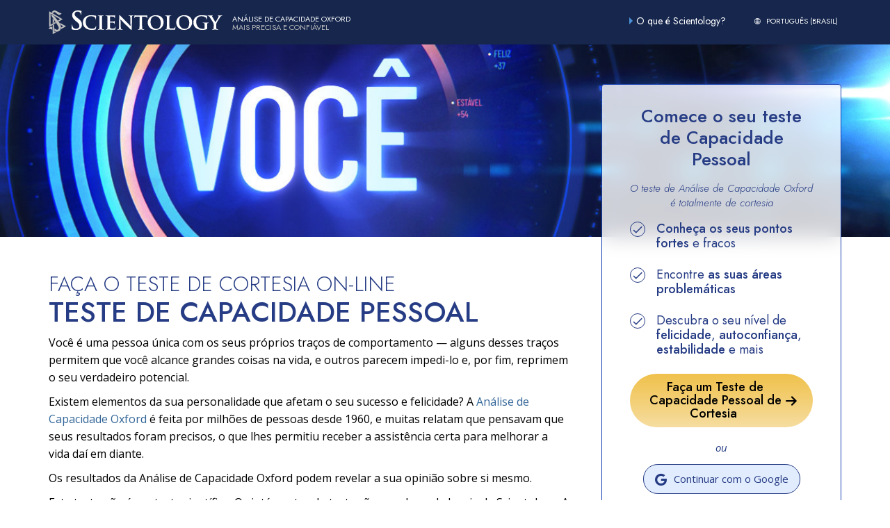

--- FILE ---
content_type: text/plain; charset=utf-8
request_url: https://www.analisedecapacidadeoxford.org.br/gcui-globaldata/geolocate-api.action?results=10&callback=jQuery111306698651993793259_1769234871503&_=1769234871504
body_size: 11722
content:
window.jQuery111306698651993793259_1769234871503 && jQuery111306698651993793259_1769234871503({"result":{"status":"success","estimated_location":{"country_code":"US","region_code":"OH","city":"Dublin","postal_code":"","latitude":40.0992,"longitude":-83.1141,"metro_code":0,"area_code":0},"items":[{"id":"col","incomm_id":"53","mail":"centralohio@scientology.net","type":"clvorg","csiorgstatus":"ideal","csiorgimage":"/imagecache/cropfit@w=300@cr=931,331,2623,1749@qa=85/data/www.scientology.org/files/orgs/central-ohio/church-of-scientology-central-ohio-Exterior_02A0186.jpg","full_name":"Church of Scientology of Central Ohio","dianetics_name":"Dianetics Center | Central Ohio","description":"Columbus","address1":"1266 Dublin Road","city":"Columbus","state_province":"OH","postal_code":"43215","country_code":"US","locale":"en_US","cont":"eus","latitude":39.9768052,"longitude":-83.0588047,"geo_accuracy":"ADDRESS","default_zoom":"13","phone":"(614) 221-5024","website":"http://www.scientology-centralohio.org","csitollfreetelephonenumber":"","facsimiletelephonenumber":"614-221-8924","dianeticsseminarprice":"","peprice":"","website_status":"new","currency":"USD","display_data":"","csidayo":"","csifdno":"","dianetics_seminar":"","csistorename":"","seo_code":"central-ohio","celebritycentre":"0","parento":"","location_desc_override":"","objectclass":"top","determined":"ByDefaultRules","context_url":"","_distance":8.958219971843931,"_matchtype":"proximity","_adjustments":null,"FullAddress":"1266 Dublin Road, Columbus, OH 43215, United States"},{"id":"cinn","incomm_id":"52","mail":"cincinnati@scientology.net","type":"clvorg","csiorgstatus":"ideal","csiorgimage":"/imagecache/cropfit@w=300@cr=16,26,1114,742@qa=85/data/www.scientology.org/files/cincinnati/14-Church-of-Scientology-Cincinnati-Exterior-Dusk-Shot.jpg","full_name":"Church of Scientology of Cincinnati","dianetics_name":"Dianetics Center | Cincinnati","description":"Greater Cincinnati","address1":"283 Main Street","city":"Florence","state_province":"KY","postal_code":"41042","country_code":"US","locale":"en_US","cont":"eus","latitude":39,"longitude":-84.6264,"geo_accuracy":"ADDRESS","default_zoom":"11","phone":"(859) 962-5080","website":"http://www.scientology-cincinnati.org","csitollfreetelephonenumber":"","facsimiletelephonenumber":"(859) 962-5081","dianeticsseminarprice":"","peprice":"","website_status":"new","currency":"USD","display_data":"","csidayo":"cinnd","csifdno":"cinnf","dianetics_seminar":"","csistorename":"","seo_code":"cincinnati","celebritycentre":"0","parento":"","location_desc_override":"","objectclass":"top","determined":"","context_url":"","_distance":110.84221838771255,"_matchtype":"proximity","_adjustments":null,"FullAddress":"283 Main Street, Florence, KY 41042, United States"},{"id":"msncleveland","incomm_id":"663","mail":"cleveland@scientology.net","type":"msn","csiorgstatus":"established","csiorgimage":"","full_name":"Church of Scientology Mission of Cleveland","dianetics_name":"Dianetics Center | Cleveland","description":"Cleveland","address1":"","city":"Cleveland","state_province":"","postal_code":"","country_code":"US","locale":"en_US","cont":"eus","latitude":41.4111865,"longitude":-81.6927205,"geo_accuracy":"TOWN","default_zoom":"6","phone":"","website":"","csitollfreetelephonenumber":"","facsimiletelephonenumber":"","dianeticsseminarprice":"","peprice":"","website_status":"","currency":"USD","display_data":"","csidayo":"","csifdno":"","dianetics_seminar":"","csistorename":"","seo_code":"mission-cleveland","celebritycentre":"0","parento":"","location_desc_override":"","objectclass":"top","determined":"","context_url":"","_distance":117.39424164770385,"_matchtype":"proximity","_adjustments":null,"FullAddress":"Cleveland, United States"},{"id":"detd","incomm_id":"54","mail":"detroit@scientology.net","type":"clvorg","csiorgstatus":"ideal","csiorgimage":"/imagecache/cropfit@w=300@cr=121,18,3438,2292@qa=85/data/www.scientology.org/files/grand-opening/detroit/tour/church-of-scientology-detroit_exterior-monument_06C7613.jpg","full_name":"Church of Scientology of Detroit","dianetics_name":"Dianetics Center | Detroit","description":"Detroit","address1":"1 Griswold Street","city":"Detroit","state_province":"MI","postal_code":"48226","country_code":"US","locale":"en_US","cont":"eus","latitude":42.3284114,"longitude":-83.0460425,"geo_accuracy":"ADDRESS","default_zoom":"8","phone":"(313) 202-0222","website":"http://www.scientology-detroit.org","csitollfreetelephonenumber":"","facsimiletelephonenumber":"","dianeticsseminarprice":"","peprice":"","website_status":"new","currency":"USD","display_data":"","csidayo":"","csifdno":"detf","dianetics_seminar":"","csistorename":"","seo_code":"detroit","celebritycentre":"0","parento":"","location_desc_override":"","objectclass":"top","determined":"","context_url":"","_distance":154.23586868303246,"_matchtype":"proximity","_adjustments":null,"FullAddress":"1 Griswold Street, Detroit, MI 48226, United States"},{"id":"bc","incomm_id":"47","mail":"battlecreek@scientology.net","type":"clvorg","csiorgstatus":"other","csiorgimage":"","full_name":"Church of Scientology of Battle Creek","dianetics_name":"Dianetics Center | Battle Creek","description":"Battle Creek","address1":"151 North Avenue","city":"Battle Creek","state_province":"MI","postal_code":"49017","country_code":"US","locale":"en_US","cont":"eus","latitude":42.3175,"longitude":-85.1808,"geo_accuracy":"ADDRESS","default_zoom":"7","phone":"(269) 965-5203","website":"http://www.scientology-battlecreek.org","csitollfreetelephonenumber":"","facsimiletelephonenumber":"","dianeticsseminarprice":"","peprice":"","website_status":"new","currency":"USD","display_data":"","csidayo":"","csifdno":"","dianetics_seminar":"","csistorename":"","seo_code":"battle-creek","celebritycentre":"0","parento":"","location_desc_override":"","objectclass":"top","determined":"","context_url":"","_distance":187.36346226685535,"_matchtype":"proximity","_adjustments":null,"FullAddress":"151 North Avenue, Battle Creek, MI 49017, United States"},{"id":"chi","incomm_id":"51","mail":"chicago@scientology.net","type":"clvorg","csiorgstatus":"ideal","csiorgimage":"/imagecache/cropfit@w=400@cr=504,162,2912,1638@qa=85/data/www.scientology.org/files/press-release/chicago-grand-opening/church-of-scientoogy-chicago-01a4073.jpg","full_name":"Church of Scientology Chicago","dianetics_name":"Dianetics Center | Chicago","description":"Chicago","address1":"650 South Clark Street","city":"Chicago","state_province":"IL","postal_code":"60605","country_code":"US","locale":"en_US","cont":"eus","latitude":41.87346429451532,"longitude":-87.63097286612968,"geo_accuracy":"ADDRESS","default_zoom":"13","phone":"(773) 348-7788","website":"http://www.scientology-chicago.org","csitollfreetelephonenumber":"","facsimiletelephonenumber":"(773) 348-2414","dianeticsseminarprice":"","peprice":"","website_status":"new","currency":"USD","display_data":"","csidayo":"","csifdno":"","dianetics_seminar":"","csistorename":"","seo_code":"chicago","celebritycentre":"0","parento":"","location_desc_override":"","objectclass":"top","determined":"","context_url":"","_distance":265.81557591822246,"_matchtype":"proximity","_adjustments":null,"FullAddress":"650 South Clark Street, Chicago, IL 60605, United States"},{"id":"cam","incomm_id":"9","mail":"cambridge@scientology.net","type":"clvorg","csiorgstatus":"ideal","csiorgimage":"/imagecache/cropfit@w=300@cr=0,24,2214,1476@qa=85/data/www.scientology.org/files/orgs/cambridge/scientology-church-cambridge.jpg","full_name":"Church of Scientology of Cambridge","dianetics_name":"Dianetics Center | Cambridge","description":"Cambridge","address1":"1305 Bishop Street North","city":"Cambridge","state_province":"ON","postal_code":"N1R 6Z2","country_code":"CA","locale":"en_CA","cont":"can","latitude":43.3952,"longitude":-80.3265,"geo_accuracy":"INTERSECTION","default_zoom":"12","phone":"(519) 571-9253","website":"http://www.scientology-cambridge.org","csitollfreetelephonenumber":"","facsimiletelephonenumber":"","dianeticsseminarprice":"","peprice":"","website_status":"new","currency":"CAD","display_data":"","csidayo":"camd","csifdno":"camf","dianetics_seminar":"","csistorename":"","seo_code":"cambridge","celebritycentre":"0","parento":"","location_desc_override":"","objectclass":"top","determined":"","context_url":"","_distance":269.540282215222,"_matchtype":"proximity","_adjustments":null,"FullAddress":"1305 Bishop Street North, Cambridge, ON N1R 6Z2, Canada"},{"id":"msnchampaign","incomm_id":"654","mail":"champaign@scientology.net","type":"msn","csiorgstatus":"other","csiorgimage":"","full_name":"Church of Scientology Mission of Champaign-Urbana","dianetics_name":"Dianetics Center | Champaign-Urbana","description":"Champaign-Urbana","address1":"313 N. Mattis Ave #113B","city":"Champaign","state_province":"IL","postal_code":"61821","country_code":"US","locale":"en_US","cont":"wus","latitude":40.11900414839395,"longitude":-88.27750848053957,"geo_accuracy":"ADDRESS","default_zoom":"12","phone":"(217) 352-6464","website":"http://champaign.scientologymissions.org/","csitollfreetelephonenumber":"","facsimiletelephonenumber":"","dianeticsseminarprice":"","peprice":"","website_status":"new","currency":"USD","display_data":"","csidayo":"","csifdno":"","dianetics_seminar":"","csistorename":"","seo_code":"mission-champaign","celebritycentre":"0","parento":"","location_desc_override":"","objectclass":"top","determined":"","context_url":"","_distance":273.1236388514326,"_matchtype":"proximity","_adjustments":null,"FullAddress":"313 N. Mattis Ave #113B, Champaign, IL 61821, United States"},{"id":"buff","incomm_id":"50","mail":"buffalo@scientology.net","type":"clvorg","csiorgstatus":"ideal","csiorgimage":"/imagecache/cropfit@w=300@cr=0,99,3567,2378@qa=85/data/www.scientology.org/files/buff/BUFFALO-EXTERIOR-dusk.jpg","full_name":"Church of Scientology of Buffalo","dianetics_name":"Dianetics Center | Buffalo","description":"Buffalo","address1":"836 Main Street","city":"Buffalo","state_province":"NY","postal_code":"14202","country_code":"US","locale":"en_US","cont":"eus","latitude":42.8966,"longitude":-78.871,"geo_accuracy":"ADDRESS","default_zoom":"","phone":"(716) 856-3910","website":"http://www.scientology-buffalo.org","csitollfreetelephonenumber":"","facsimiletelephonenumber":"(716) 332-3517","dianeticsseminarprice":"","peprice":"","website_status":"new","currency":"USD","display_data":"","csidayo":"","csifdno":"","dianetics_seminar":"","csistorename":"","seo_code":"buffalo","celebritycentre":"0","parento":"","location_desc_override":"","objectclass":"top","determined":"","context_url":"","_distance":292.78218854732137,"_matchtype":"proximity","_adjustments":null,"FullAddress":"836 Main Street, Buffalo, NY 14202, United States"},{"id":"msnrdale","incomm_id":"riverdale","mail":"riverdale@scientology.net","type":"msn","csiorgstatus":"established","csiorgimage":"","full_name":"Church of Scientology Mission of Riverdale","dianetics_name":"Dianetics Center | Riverdale","description":"Riverdale","address1":"308 Broadview Avenue","city":"Toronto","state_province":"Ontario","postal_code":"M4M 2G9","country_code":"CA","locale":"en_CA","cont":"can","latitude":43.6643,"longitude":-79.3521,"geo_accuracy":"ADDRESS","default_zoom":"","phone":"(416) 792-1889","website":"http://riverdale.scientologymissions.org/","csitollfreetelephonenumber":"","facsimiletelephonenumber":"","dianeticsseminarprice":"","peprice":"","website_status":"new","currency":"","display_data":"","csidayo":"","csifdno":"","dianetics_seminar":"","csistorename":"","seo_code":"mission-riverdale","celebritycentre":"0","parento":"","location_desc_override":"","objectclass":"top","determined":"","context_url":"","_distance":313.526057977455,"_matchtype":"proximity","_adjustments":null,"FullAddress":"308 Broadview Avenue, Toronto, Ontario M4M 2G9, Canada"}]}});


--- FILE ---
content_type: text/javascript; charset=utf-8
request_url: https://www.analisedecapacidadeoxford.org.br/theme/js/preload2.js
body_size: 1153
content:
/**
@file
Minimal JS file for absulutely vital stuff that we need immediately (even for language-based redirect).
*/

/**
A complete cookies reader/writer framework with full unicode support.
@from https://developer.mozilla.org/en-US/docs/Web/API/document.cookie
@info https://developer.mozilla.org/en-US/docs/DOM/document.cookie

This framework is released under the GNU Public License, version 3 or later.
http://www.gnu.org/licenses/gpl-3.0-standalone.html
*/
var cookieController = {
    get: function (sKey) {
        return decodeURIComponent(document.cookie.replace(new RegExp("(?:(?:^|.*;)\\s*" + encodeURIComponent(sKey).replace(/[\-\.\+\*]/g, "\\$&") + "\\s*\\=\\s*([^;]*).*$)|^.*$"), "$1")) || null;
    },
    set: function (sKey, sValue, vEnd, sPath, sDomain, bSecure) {
        if (!sKey || /^(?:expires|max\-age|path|domain|secure)$/i.test(sKey)) { return false; }
        var sExpires = "";
        if (vEnd) {
            switch (vEnd.constructor) {
                case Number:
                    sExpires = vEnd === Infinity ? "; expires=Fri, 31 Dec 9999 23:59:59 GMT" : "; max-age=" + vEnd;
                    break;
                case String:
                    sExpires = "; expires=" + vEnd;
                    break;
                case Date:
                    sExpires = "; expires=" + vEnd.toUTCString();
                    break;
            }
        }
        document.cookie = encodeURIComponent(sKey) + "=" + encodeURIComponent(sValue) + sExpires + (sDomain ? "; domain=" + sDomain : "") + (sPath ? "; path=" + sPath : "") + (bSecure ? "; secure" : "");
        return true;
    },
    remove: function (sKey, sPath, sDomain) {
        if (!sKey || !this.has(sKey)) { return false; }
        document.cookie = encodeURIComponent(sKey) + "=; expires=Thu, 01 Jan 1970 00:00:00 GMT" + ( sDomain ? "; domain=" + sDomain : "") + ( sPath ? "; path=" + sPath : "");
        return true;
    },
    has: function (sKey) {
        return (new RegExp("(?:^|;\\s*)" + encodeURIComponent(sKey).replace(/[\-\.\+\*]/g, "\\$&") + "\\s*\\=")).test(document.cookie);
    }
};

var cookieMonster = cookieController;

/**
Log-level-based JS logger with polyfill (for no "console), ala log4j.
*/
var Logger = function(opts) {
    // mix in the opts
    if (opts) for (var key in opts) this[key] = opts[key];
}

Logger.prototype = (function() {

    var me = {};

    me.level = 'error';

    // polyfill
    me.console = window.console || {
        debug: function() {},
        log: function() {},
        warn: function() {},
        error: function() {},
        assert: function() {},
    };

    me.debug = function() {
        if (!window.globalIsIE && this.level == 'debug' && window.console) this.console.debug.apply(this.console, arguments);
    };

    me.log = function() {
        if (!window.globalIsIE && this.level != 'warn' && this.level != 'error' && this.level != 'fatal' && window.console) this.console.log.apply(this.console, arguments);
    };

    me.warn = function() {
        if (!window.globalIsIE && this.level != 'error' && this.level != 'fatal' && window.console) this.console.warn.apply(this.console, arguments);
    };

    me.error = function() {
        if (!window.globalIsIE && this.level != 'fatal' && window.console) this.console.error.apply(this.console, arguments);
    };

    return me;

})();



if ((cookieController.get('cookies_policy') != 'accepted')) {
    $('.cookies-wrapper').show();
    // TweenMax.fromTo($('.cookies-wrapper'), 1.5, {y: ($('.cookies-wrapper').width()) + 5 }, {y: 0, ease: Power3.easeOut});
    

    if($('.enlightenment-launcher-container').length > 0) {
        $('.enlightenment-launcher-container').addClass('cookies-opened')
    }
}

$('.cookies-wrapper .close-btn').on("click", function() {
    $('.cookies-wrapper').hide();
    $('.enlightenment-launcher-container').removeClass('cookies-opened')
});

$('.cookied-agreement-ok').on("click", function() {
    cookieMonster.set("cookies_policy", 'accepted', Infinity);
    $('.cookies-wrapper').hide();
    $('.enlightenment-launcher-container').removeClass('cookies-opened')
});